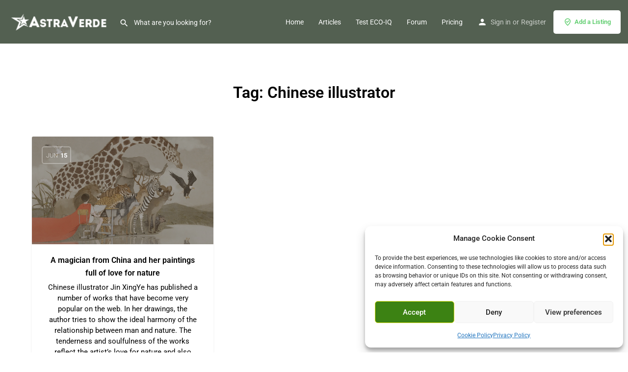

--- FILE ---
content_type: text/html; charset=utf-8
request_url: https://www.google.com/recaptcha/api2/aframe
body_size: 269
content:
<!DOCTYPE HTML><html><head><meta http-equiv="content-type" content="text/html; charset=UTF-8"></head><body><script nonce="2YMPRVj2_ZMTac2DjUXjYw">/** Anti-fraud and anti-abuse applications only. See google.com/recaptcha */ try{var clients={'sodar':'https://pagead2.googlesyndication.com/pagead/sodar?'};window.addEventListener("message",function(a){try{if(a.source===window.parent){var b=JSON.parse(a.data);var c=clients[b['id']];if(c){var d=document.createElement('img');d.src=c+b['params']+'&rc='+(localStorage.getItem("rc::a")?sessionStorage.getItem("rc::b"):"");window.document.body.appendChild(d);sessionStorage.setItem("rc::e",parseInt(sessionStorage.getItem("rc::e")||0)+1);localStorage.setItem("rc::h",'1768958519709');}}}catch(b){}});window.parent.postMessage("_grecaptcha_ready", "*");}catch(b){}</script></body></html>